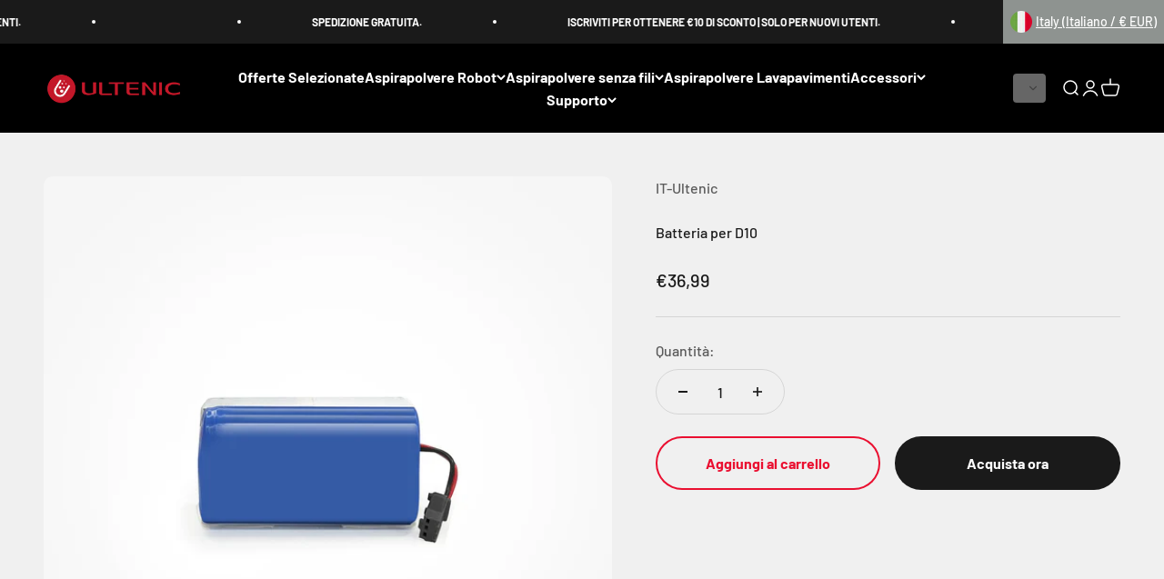

--- FILE ---
content_type: text/css
request_url: https://it.ultenic.com/cdn/shop/t/4/assets/custom.css?v=87029638098934155341768356636
body_size: -807
content:
.product-card.bg-custom.text-custom .elsklip-coupon-box {
  display: none;
}


--- FILE ---
content_type: text/javascript
request_url: https://it.ultenic.com/cdn/shop/t/4/assets/custom.js?v=136530200068641629991768356636
body_size: 165
content:
function setBadgeOnSale(){try{const pendingCards=Array.from(document.querySelectorAll(".product-card")),timer=setInterval(()=>{try{for(let i=pendingCards.length-1;i>=0;i--){const card=pendingCards[i],a=card.querySelector(".badge.badge--on-sale"),b=card.querySelector(".elsklip-coupon-box .elsklip-coupon__shape");if(!a||!b)continue;const html=b.innerHTML?.trim();html&&(a.innerHTML=html,pendingCards.splice(i,1))}pendingCards.length===0&&clearInterval(timer)}catch(err){console.error(err),clearInterval(timer)}},200)}catch(e){console.log(e)}}setBadgeOnSale();function elsklipCouponSkeleton(){try{const elsklipCouponBox=document.querySelector(".elsklip-coupon-box"),productId=elsklipCouponBox.getAttribute("data-product-id"),realProductId=document.querySelector("product-rerender").getAttribute("data-product-id");productId===realProductId&&(elsklipCouponBox.innerHTML=`<div class="placeholder-elsklip-coupon">
        <style>
          .placeholder-elsklip-coupon:has(+ .elsklip-coupon) {
            display: none;
          }
        </style>
        <div class="elsklip-coupon  " data-cid="6932b162a0f6e50cb9806c2b">


          <div class="elsklip-coupon__widget" style="padding:6px;border-radius:7px;border-color:#b7b7b7;background:#ffffff00;border-style:dashed;border-width:3px;width:350px">

            <span style="font-size:20px;font-weight:700;color:#000000">Official Web Exclusive Price</span>
            <div class="elsklip-coupon__container">

              <div style="font-size:17px;font-weight:700;color:#ffffff;background:#EA0F30" class="elsklip-coupon__shape elsklip-coupon__shape--flag">Save discount on this product, Please check the box later.</div>
            </div>

          </div>
          <span class="elsklip-coupon__limit" style="font-size:12px;font-weight:700;color:#000000"></span>
          <div style="width:100%;padding:0;border-radius:0;background-color:transparent;border-style:none"></div>
          <div style="width: 100%">
            <div style="" class="elsklip-timer-container elsklip-timer-container--row">
              <span class="elsklip-timer-label" style="font-size:14px;font-weight:700;color:#000000">\u23F0 Hurry up! Sale ends in</span>
              <div class="elsklip-countdown" style="background-color:#ffffff00;padding:0px;gap:8px;border-radius:0px;border-style:solid;border-width:0px;border-color:#ffffff00">

                <div class="elsklip-time-section" style="display:flex;">
                  <div class="elsklip-time-box" style="background-color:#616161;border-color:#ffffff00;border-radius:4px;border-width:0px;border-style:none;width:24px;font-size:13px;font-weight:700;color:#FFFFFF;font-style:normal;text-decoration:none">
                    <div class="els-time-box-value">
                      <span class="digit" id="days1">0</span>
                      <span class="digit" id="days2">0</span>

                    </div>
                    <span class="els-time-box-colon" style="--els-time-box-colon-right:
                -4px
              ;--els-time-box-colon-font-size:13px;--els-time-box-colon-color:#616161;display:none">:</span>

                  </div>
                  <span class="els-time-box-outside-text" style="font-size:10px;font-weight:700;color:#616161;text-transform:uppercase;font-style:normal;text-decoration:none">
              days
            </span>
                </div>

                <div class="elsklip-time-section" style="display:flex;">
                  <div class="elsklip-time-box" style="background-color:#616161;border-color:#ffffff00;border-radius:4px;border-width:0px;border-style:none;width:24px;font-size:13px;font-weight:700;color:#FFFFFF;font-style:normal;text-decoration:none">
                    <div class="els-time-box-value">
                      <span class="digit" id="hrs1">0</span>
                      <span class="digit" id="hrs2">0</span>

                    </div>
                    <span class="els-time-box-colon" style="--els-time-box-colon-right:
                -4px
              ;--els-time-box-colon-font-size:13px;--els-time-box-colon-color:#616161;display:none">:</span>

                  </div>
                  <span class="els-time-box-outside-text" style="font-size:10px;font-weight:700;color:#616161;text-transform:uppercase;font-style:normal;text-decoration:none">
              hrs
            </span>
                </div>

                <div class="elsklip-time-section" style="display:flex;">
                  <div class="elsklip-time-box" style="background-color:#616161;border-color:#ffffff00;border-radius:4px;border-width:0px;border-style:none;width:24px;font-size:13px;font-weight:700;color:#FFFFFF;font-style:normal;text-decoration:none">
                    <div class="els-time-box-value">
                      <span class="digit" id="mins1">0</span>
                      <span class="digit" id="mins2">0</span>

                    </div>
                    <span class="els-time-box-colon" style="--els-time-box-colon-right:
                -4px
              ;--els-time-box-colon-font-size:13px;--els-time-box-colon-color:#616161;display:none">:</span>

                  </div>
                  <span class="els-time-box-outside-text" style="font-size:10px;font-weight:700;color:#616161;text-transform:uppercase;font-style:normal;text-decoration:none">
              mins
            </span>
                </div>

                <div class="elsklip-time-section" style="display:flex;">
                  <div class="elsklip-time-box" style="background-color:#616161;border-color:#ffffff00;border-radius:4px;border-width:0px;border-style:none;width:24px;font-size:13px;font-weight:700;color:#FFFFFF;font-style:normal;text-decoration:none">
                    <div class="els-time-box-value">
                      <span class="digit" id="secs1">0</span>
                      <span class="digit" id="secs2">0</span>

                    </div>
                    <span class="els-time-box-colon" style="--els-time-box-colon-right:
                -4px
              ;--els-time-box-colon-font-size:13px;--els-time-box-colon-color:#616161;display:none">:</span>

                  </div>
                  <span class="els-time-box-outside-text" style="font-size:10px;font-weight:700;color:#616161;text-transform:uppercase;font-style:normal;text-decoration:none">
              secs
            </span>
                </div>

              </div>
            </div>
          </div></div>
      </div>`)}catch(e){console.log(e)}}
//# sourceMappingURL=/cdn/shop/t/4/assets/custom.js.map?v=136530200068641629991768356636


--- FILE ---
content_type: text/javascript
request_url: https://it.ultenic.com/cdn/shop/t/4/assets/custom.js?v=136530200068641629991768356636
body_size: 160
content:
function setBadgeOnSale(){try{const pendingCards=Array.from(document.querySelectorAll(".product-card")),timer=setInterval(()=>{try{for(let i=pendingCards.length-1;i>=0;i--){const card=pendingCards[i],a=card.querySelector(".badge.badge--on-sale"),b=card.querySelector(".elsklip-coupon-box .elsklip-coupon__shape");if(!a||!b)continue;const html=b.innerHTML?.trim();html&&(a.innerHTML=html,pendingCards.splice(i,1))}pendingCards.length===0&&clearInterval(timer)}catch(err){console.error(err),clearInterval(timer)}},200)}catch(e){console.log(e)}}setBadgeOnSale();function elsklipCouponSkeleton(){try{const elsklipCouponBox=document.querySelector(".elsklip-coupon-box"),productId=elsklipCouponBox.getAttribute("data-product-id"),realProductId=document.querySelector("product-rerender").getAttribute("data-product-id");productId===realProductId&&(elsklipCouponBox.innerHTML=`<div class="placeholder-elsklip-coupon">
        <style>
          .placeholder-elsklip-coupon:has(+ .elsklip-coupon) {
            display: none;
          }
        </style>
        <div class="elsklip-coupon  " data-cid="6932b162a0f6e50cb9806c2b">


          <div class="elsklip-coupon__widget" style="padding:6px;border-radius:7px;border-color:#b7b7b7;background:#ffffff00;border-style:dashed;border-width:3px;width:350px">

            <span style="font-size:20px;font-weight:700;color:#000000">Official Web Exclusive Price</span>
            <div class="elsklip-coupon__container">

              <div style="font-size:17px;font-weight:700;color:#ffffff;background:#EA0F30" class="elsklip-coupon__shape elsklip-coupon__shape--flag">Save discount on this product, Please check the box later.</div>
            </div>

          </div>
          <span class="elsklip-coupon__limit" style="font-size:12px;font-weight:700;color:#000000"></span>
          <div style="width:100%;padding:0;border-radius:0;background-color:transparent;border-style:none"></div>
          <div style="width: 100%">
            <div style="" class="elsklip-timer-container elsklip-timer-container--row">
              <span class="elsklip-timer-label" style="font-size:14px;font-weight:700;color:#000000">\u23F0 Hurry up! Sale ends in</span>
              <div class="elsklip-countdown" style="background-color:#ffffff00;padding:0px;gap:8px;border-radius:0px;border-style:solid;border-width:0px;border-color:#ffffff00">

                <div class="elsklip-time-section" style="display:flex;">
                  <div class="elsklip-time-box" style="background-color:#616161;border-color:#ffffff00;border-radius:4px;border-width:0px;border-style:none;width:24px;font-size:13px;font-weight:700;color:#FFFFFF;font-style:normal;text-decoration:none">
                    <div class="els-time-box-value">
                      <span class="digit" id="days1">0</span>
                      <span class="digit" id="days2">0</span>

                    </div>
                    <span class="els-time-box-colon" style="--els-time-box-colon-right:
                -4px
              ;--els-time-box-colon-font-size:13px;--els-time-box-colon-color:#616161;display:none">:</span>

                  </div>
                  <span class="els-time-box-outside-text" style="font-size:10px;font-weight:700;color:#616161;text-transform:uppercase;font-style:normal;text-decoration:none">
              days
            </span>
                </div>

                <div class="elsklip-time-section" style="display:flex;">
                  <div class="elsklip-time-box" style="background-color:#616161;border-color:#ffffff00;border-radius:4px;border-width:0px;border-style:none;width:24px;font-size:13px;font-weight:700;color:#FFFFFF;font-style:normal;text-decoration:none">
                    <div class="els-time-box-value">
                      <span class="digit" id="hrs1">0</span>
                      <span class="digit" id="hrs2">0</span>

                    </div>
                    <span class="els-time-box-colon" style="--els-time-box-colon-right:
                -4px
              ;--els-time-box-colon-font-size:13px;--els-time-box-colon-color:#616161;display:none">:</span>

                  </div>
                  <span class="els-time-box-outside-text" style="font-size:10px;font-weight:700;color:#616161;text-transform:uppercase;font-style:normal;text-decoration:none">
              hrs
            </span>
                </div>

                <div class="elsklip-time-section" style="display:flex;">
                  <div class="elsklip-time-box" style="background-color:#616161;border-color:#ffffff00;border-radius:4px;border-width:0px;border-style:none;width:24px;font-size:13px;font-weight:700;color:#FFFFFF;font-style:normal;text-decoration:none">
                    <div class="els-time-box-value">
                      <span class="digit" id="mins1">0</span>
                      <span class="digit" id="mins2">0</span>

                    </div>
                    <span class="els-time-box-colon" style="--els-time-box-colon-right:
                -4px
              ;--els-time-box-colon-font-size:13px;--els-time-box-colon-color:#616161;display:none">:</span>

                  </div>
                  <span class="els-time-box-outside-text" style="font-size:10px;font-weight:700;color:#616161;text-transform:uppercase;font-style:normal;text-decoration:none">
              mins
            </span>
                </div>

                <div class="elsklip-time-section" style="display:flex;">
                  <div class="elsklip-time-box" style="background-color:#616161;border-color:#ffffff00;border-radius:4px;border-width:0px;border-style:none;width:24px;font-size:13px;font-weight:700;color:#FFFFFF;font-style:normal;text-decoration:none">
                    <div class="els-time-box-value">
                      <span class="digit" id="secs1">0</span>
                      <span class="digit" id="secs2">0</span>

                    </div>
                    <span class="els-time-box-colon" style="--els-time-box-colon-right:
                -4px
              ;--els-time-box-colon-font-size:13px;--els-time-box-colon-color:#616161;display:none">:</span>

                  </div>
                  <span class="els-time-box-outside-text" style="font-size:10px;font-weight:700;color:#616161;text-transform:uppercase;font-style:normal;text-decoration:none">
              secs
            </span>
                </div>

              </div>
            </div>
          </div></div>
      </div>`)}catch(e){console.log(e)}}
//# sourceMappingURL=/cdn/shop/t/4/assets/custom.js.map?v=136530200068641629991768356636
